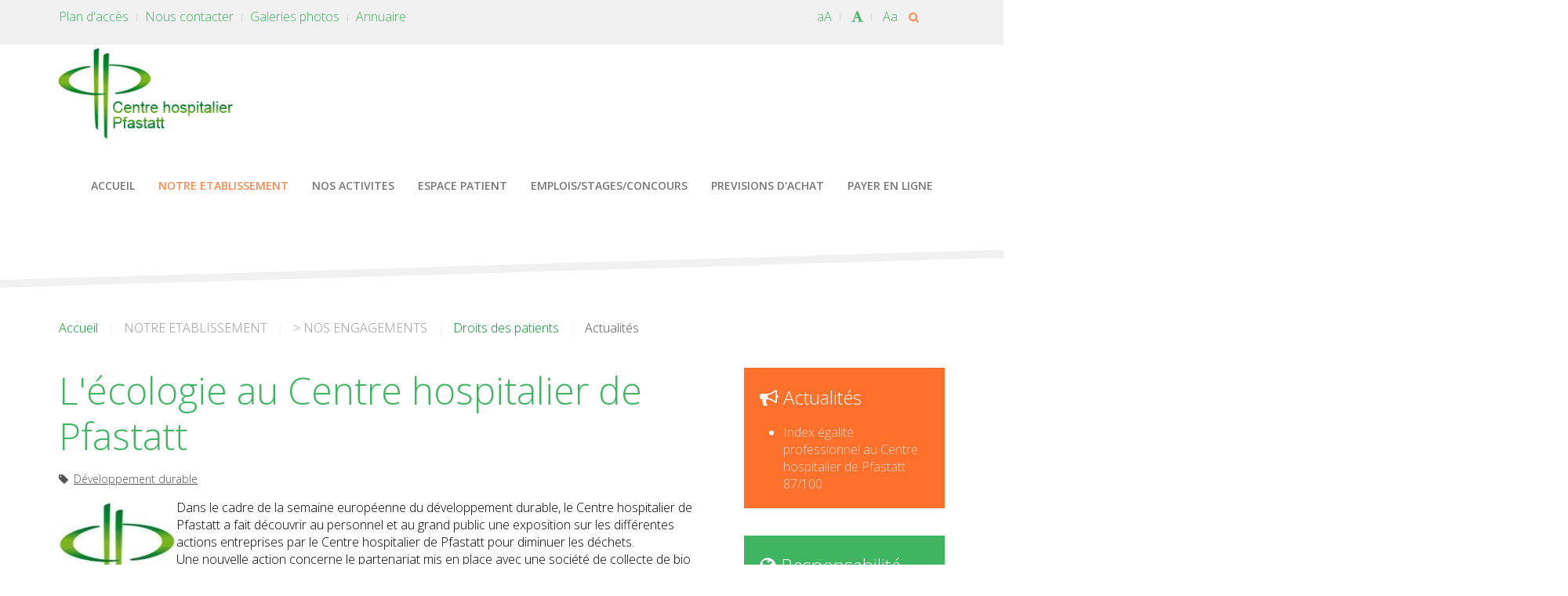

--- FILE ---
content_type: text/html; charset=utf-8
request_url: https://www.ch-pfastatt.eu/index.php/notre-etablissement/engagement/droits-des-patients/27-developpement-durable/84-l-ecologie-au-centre-hospitalier-de-pfastatt
body_size: 6213
content:
<!DOCTYPE HTML>
<html lang="fr-fr" dir="ltr"  data-config='{"twitter":0,"plusone":0,"facebook":0,"style":"Pfastatt"}'>

<head>
<meta charset="utf-8">
<meta http-equiv="X-UA-Compatible" content="IE=edge">
<meta name="viewport" content="width=device-width, initial-scale=1">
<base href="https://www.ch-pfastatt.eu/index.php/notre-etablissement/engagement/droits-des-patients/27-developpement-durable/84-l-ecologie-au-centre-hospitalier-de-pfastatt" />
	<meta name="keywords" content="Centre hospitalier, hopital, hôpital, haut rhin, alsace, pfastatt, EHPAD, mulhouse, hopital pfastatt, hopital de pfastatt, hopital a pfastatt" />
	<meta name="rights" content="hopital pfastatt" />
	<meta name="author" content="BOESCH" />
	<meta http-equiv="content-type" content="text/html; charset=utf-8" />
	<meta name="description" content="Site officiel de l'Hôpital de Pfastatt, situé dans le territoire de santé n° 4 qui est organisé autour du Centre hospitalier de Mulhouse, établissement de référence du territoire. Il adhère à la communauté hospitalière de territoire en voie de constitution." />
	<title>HOPITAL PFASTATT - L'écologie au Centre hospitalier de Pfastatt </title>
	<link href="/templates/yoo_capture/favicon.ico" rel="shortcut icon" type="image/vnd.microsoft.icon" />
	<link href="/plugins/system/jce/css/content.css?9f4d5243ad86ad0f69e8ffa57bf0f9b0" rel="stylesheet" type="text/css" />
	<link href="/cache/widgetkit/widgetkit-0fb2c8a1.css" rel="stylesheet" type="text/css" />
	<link href="/plugins/system/jcemediabox/css/jcemediabox.css?1d12bb5a40100bbd1841bfc0e498ce7b" rel="stylesheet" type="text/css" />
	<link href="/plugins/system/jcemediabox/themes/standard/css/style.css?50fba48f56052a048c5cf30829163e4d" rel="stylesheet" type="text/css" />
	<script src="/~1/media/jui/js/jquery.min.js?9f4d5243ad86ad0f69e8ffa57bf0f9b0" type="text/javascript"></script>
	<script src="/~1/media/jui/js/jquery-noconflict.js?9f4d5243ad86ad0f69e8ffa57bf0f9b0" type="text/javascript"></script>
	<script src="/~1/media/jui/js/jquery-migrate.min.js?9f4d5243ad86ad0f69e8ffa57bf0f9b0" type="text/javascript"></script>
	<script src="/~1/media/jui/js/bootstrap.min.js?9f4d5243ad86ad0f69e8ffa57bf0f9b0" type="text/javascript"></script>
	<script src="/media/jui/js/jquery.min.js?9f4d5243ad86ad0f69e8ffa57bf0f9b0" type="text/javascript"></script>
	<script src="/media/jui/js/jquery-noconflict.js?9f4d5243ad86ad0f69e8ffa57bf0f9b0" type="text/javascript"></script>
	<script src="/media/jui/js/jquery-migrate.min.js?9f4d5243ad86ad0f69e8ffa57bf0f9b0" type="text/javascript"></script>
	<script src="/cache/widgetkit/widgetkit-0dde9023.js" type="text/javascript"></script>
	<script src="/plugins/system/jcemediabox/js/jcemediabox.js?0c56fee23edfcb9fbdfe257623c5280e" type="text/javascript"></script>
	<script type="text/javascript">
jQuery(function($){ initTooltips(); $("body").on("subform-row-add", initTooltips); function initTooltips (event, container) { container = container || document;$(container).find(".hasTooltip").tooltip({"html": true,"container": "body"});} });JCEMediaBox.init({popup:{width:"",height:"",legacy:0,lightbox:0,shadowbox:0,resize:1,icons:1,overlay:1,overlayopacity:0.8,overlaycolor:"#000000",fadespeed:500,scalespeed:500,hideobjects:0,scrolling:"fixed",close:2,labels:{'close':'Fermer','next':'Suivant','previous':'Précédent','cancel':'Annuler','numbers':'{$current} sur {$total}'},cookie_expiry:"",google_viewer:0},tooltip:{className:"tooltip",opacity:0.8,speed:150,position:"br",offsets:{x: 16, y: 16}},base:"/",imgpath:"plugins/system/jcemediabox/img",theme:"standard",themecustom:"",themepath:"plugins/system/jcemediabox/themes",mediafallback:0,mediaselector:"audio,video"});
	</script>

<link rel="apple-touch-icon-precomposed" href="/templates/yoo_capture/apple_touch_icon.png">
<link rel="stylesheet" href="/templates/yoo_capture/styles/Pfastatt/css/bootstrap.css">
<link rel="stylesheet" href="/templates/yoo_capture/styles/Pfastatt/css/theme.css">
<link rel="stylesheet" href="/templates/yoo_capture/css/custom.css">
<script src="/templates/yoo_capture/warp/vendor/uikit/js/uikit.js"></script>
<script src="/templates/yoo_capture/warp/vendor/uikit/js/components/autocomplete.js"></script>
<script src="/templates/yoo_capture/warp/vendor/uikit/js/components/search.js"></script>
<script src="/templates/yoo_capture/warp/js/social.js"></script>
<script src="/templates/yoo_capture/js/theme.js"></script>
<script src="/templates/yoo_capture/js/parallax.js"></script>
<script src="/templates/yoo_capture/js/md_stylechanger.js" type="text/javascript"></script>
</head>

<body class="tm-sidebar-b-right tm-sidebars-1 tm-isblog">

				<div class="tm-block tm-block-light tm-toolbar uk-clearfix uk-hidden-small">
			<div class="uk-container uk-container-center">

								<div class="uk-float-left"><div class="uk-panel"><ul class="uk-subnav uk-subnav-line"><li><a href="/~log/index.php/plan-d-acces">Plan d'accès</a></li><li><a href="/~log/index.php/nous-contacter">Nous contacter</a></li><li><a href="/~log/index.php/galeries-photos">Galeries photos</a></li><li><a href="/~log/index.php/annuaire">Annuaire</a></li></ul></div></div>
				
								<div class="uk-float-right">
				<div class="uk-panel"><style>
.uk-search:before {
	line-height: 20px;
}
.uk-dropdown {
	z-index: 3000;
}
.uk-search {
	margin-top: 2px;
}
</style>
<form id="search-93" class="uk-search" action="/~log/index.php/notre-etablissement/engagement/droits-des-patients" method="post" role="search" data-uk-search="{'source': '/~log/index.php/component/search/?tmpl=raw&amp;type=json&amp;ordering=&amp;searchphrase=all', 'param': 'searchword', 'msgResultsHeader': 'Résultats de la recherche', 'msgMoreResults': 'Plus de résultats', 'msgNoResults': 'Aucun résultat trouvé', flipDropdown: 1}">
	<input style="height: 20px" class="uk-search-field" type="search" name="searchword">
	<input type="hidden" name="task"   value="search">
	<input type="hidden" name="option" value="com_search">
	<input type="hidden" name="Itemid" value="243">
</form></div>				</div>
				<div id="fontsize" style="float: right; margin-right: 10px">
					<ul class="uk-subnav uk-subnav-line">
						<li>
							<a onclick="changeFontSize(2); return false" href="#" title="Augmenter la taille">aA</a>
						</li>
						<li>
							<a onclick="revertStyles(); return false" title="Revenir aux styles par d�faut" href="#"><i class="uk-icon-font"></i></a>
						</li>
						<li>
							<a onclick="changeFontSize(-2); return false" title="R�duire la taille" href="#">Aa</a>
						</li>
					</ul>
				</div>
				
			</div>
		</div>
		
				<div class="tm-block tm-headerbar uk-clearfix  tm-slant-bottom">
			<div class="uk-container uk-container-center">

								<a class="uk-navbar-brand uk-hidden-small" href="https://www.ch-pfastatt.eu">
	<img style="margin-left: -10px;" title="Hopital Pfastatt" src="/images/logo_ch_pfastatt_v2.png" alt="logo Hopital Pfastatt" width="270" height="130" />
</a>
				
				
				
								<div class="uk-navbar-flip uk-hidden-small">
					<ul class="uk-navbar-nav uk-hidden-small"><li data-uk-dropdown="{}"><a href="/~log/index.php">ACCUEIL</a></li><li class="uk-parent uk-active" data-uk-dropdown="{}"><a href="#">NOTRE ETABLISSEMENT</a>
<div class="uk-dropdown uk-dropdown-navbar uk-dropdown-width-1"><div class="uk-grid uk-dropdown-grid"><div class="uk-width-1-1"><ul class="uk-nav uk-nav-navbar"><li class="uk-parent uk-nav-header">&gt; PRESENTATION
<ul class="uk-nav-sub"><li><a href="/~log/index.php/notre-etablissement/presentation/presentation-generale">Présentation générale</a></li><li><a href="/~log/index.php/notre-etablissement/presentation/un-peu-d-histoire">Un peu d'histoire</a></li><li><a href="/~log/index.php/notre-etablissement/presentation/organigramme">Organigramme</a></li><li><a href="/~log/index.php/notre-etablissement/presentation/projet-d-etablissement">Projet d'établissement</a></li></ul></li><li class="uk-parent uk-active uk-nav-header">&gt; NOS ENGAGEMENTS
<ul class="uk-nav-sub"><li class="uk-active"><a href="/~log/index.php/notre-etablissement/engagement/droits-des-patients">Droits des patients</a></li><li><a href="/~log/index.php/notre-etablissement/engagement/lutte-contre-les-infections">Lutte contre les infections</a></li><li><a href="/~log/index.php/notre-etablissement/engagement/lutte-contre-la-douleur">Lutte contre la douleur</a></li><li><a href="/~log/index.php/notre-etablissement/engagement/promotion-de-la-bientraitance">Promotion de la bientraitance</a></li></ul></li><li><a href="/~log/index.php/notre-etablissement/qualite-et-gestion-des-risques">&gt; QUALITE ET GESTION DES RISQUES</a></li><li><a href="/~log/index.php/notre-etablissement/culture-a-l-hopital">&gt; CULTURE A L'HOPITAL</a></li><li><a href="/~log/index.php/notre-etablissement/registre-public-d-accessibilite">&gt; REGISTRE PUBLIC D'ACCESSIBILITE</a></li></ul></div></div></div></li><li class="uk-parent" data-uk-dropdown="{}"><a href="#">NOS ACTIVITES</a>
<div class="uk-dropdown uk-dropdown-navbar uk-dropdown-width-1"><div class="uk-grid uk-dropdown-grid"><div class="uk-width-1-1"><ul class="uk-nav uk-nav-navbar"><li><a href="/~log/index.php/les-activites/pole-de-medecine-polyvalente">Pôle de médecine polyvalente</a></li><li><a href="/~log/index.php/les-activites/pole-de-geriaterie">Pôle de gériatrie</a></li><li><a href="/~log/index.php/les-activites/pole-d-addictologie-clinique">Pôle d'addictologie clinique</a></li><li><a href="/~log/index.php/les-activites/ehpad">EHPAD</a></li><li><a href="/~log/index.php/les-activites/pharmacie">Pharmacie</a></li></ul></div></div></div></li><li class="uk-parent" data-uk-dropdown="{}"><a href="#">ESPACE PATIENT</a>
<div class="uk-dropdown uk-dropdown-navbar uk-dropdown-width-1"><div class="uk-grid uk-dropdown-grid"><div class="uk-width-1-1"><ul class="uk-nav uk-nav-navbar"><li><a href="/~log/index.php/espace-patient/consultations">&gt; CONSULTATIONS EXTERNES</a></li><li class="uk-parent uk-nav-header">&gt; HOSPITALISATION
<ul class="uk-nav-sub"><li><a href="/~log/index.php/espace-patient/hospitalisation/votre-admission">Votre admission</a></li><li><a href="/~log/index.php/espace-patient/hospitalisation/votre-sejour">Votre séjour</a></li><li><a href="/~log/index.php/espace-patient/hospitalisation/vos-frais-de-sejours">Vos frais de séjour</a></li><li><a href="/~log/index.php/espace-patient/hospitalisation/votre-sortie">Votre sortie</a></li></ul></li><li class="uk-parent uk-nav-header">&gt; DROITS DES PATIENTS
<ul class="uk-nav-sub"><li><a href="/~log/index.php/espace-patient/vos-droits-et-devoirs/informations-pratique">Votre dossier médical </a></li><li><a href="/~log/index.php/espace-patient/vos-droits-et-devoirs/cruqpc">Vos représentants</a></li><li><a href="/~log/index.php/espace-patient/vos-droits-et-devoirs/votre-avis-nous-interesse">Votre avis nous intéresse</a></li><li><a href="/~log/index.php/espace-patient/vos-droits-et-devoirs/charte-de-la-personne-hospitalise">Chartes : des droits pour tous</a></li><li><a href="/~log/index.php/espace-patient/vos-droits-et-devoirs/informations-pratiques">Informations pratiques</a></li></ul></li></ul></div></div></div></li><li class="uk-parent" data-uk-dropdown="{}"><a href="#">EMPLOIS/STAGES/CONCOURS</a>
<div class="uk-dropdown uk-dropdown-navbar uk-dropdown-width-1"><div class="uk-grid uk-dropdown-grid"><div class="uk-width-1-1"><ul class="uk-nav uk-nav-navbar"><li><a href="/~log/index.php/emplois-stages/postuler-au-ch-de-pfastatt">Postuler au CH de Pfastatt</a></li><li><a href="/~log/index.php/emplois-stages/offres-d-emplois">Offres d'emploi</a></li><li><a href="/~log/index.php/emplois-stages/offres-de-stage">Offres de stage</a></li></ul></div></div></div></li><li data-uk-dropdown="{}"><a href="/~log/index.php/previsions-d-achat">PREVISIONS D'ACHAT</a></li><li data-uk-dropdown="{}"><a href="/~log/index.php/payer-en-ligne">PAYER EN LIGNE</a></li></ul>				</div>
				
								<a href="#offcanvas" class="uk-navbar-toggle uk-navbar-flip uk-visible-small" data-uk-offcanvas></a>
				
				
			</div>
			<div class="tm-slant-block-bottom"></div>
		</div>
		
				<div class="tm-block  tm-slant-top">
			<section class="top-parallax">
		        		    </section>
		</div>
		
		
		
				<div class="tm-block  tm-slant-bottom">
			<div class="uk-container uk-container-center">
				
															<div class="tm-breadcrumb">
						<ul class="uk-breadcrumb"><li><a href="/~log/index.php">Accueil</a></li><li><span>NOTRE ETABLISSEMENT</span></li><li><span>&gt; NOS ENGAGEMENTS</span></li><li><a href="/~log/index.php/notre-etablissement/engagement/droits-des-patients">Droits des patients</a></li><li class="uk-active"><span>Actualités</span></li></ul>						</div>
									
				<div class="tm-middle uk-grid" data-uk-grid-match data-uk-grid-margin>

										<div class="tm-main uk-width-medium-3-4">
					
												
												<main class="tm-content">

							
<article class="uk-article" >
	
		
		<h1 class="uk-article-title">
					L'écologie au Centre hospitalier de Pfastatt 			</h1>
	
	
		<p class="uk-article-meta">

		<span class="tm-article-category uk-visible-large"><a href="/~1/index.php/notre-etablissement/engagement/droits-des-patients/27-developpement-durable">Développement durable</a></span>
	</p>
	
	
	
	
<p><a class="jcepopup" target="_blank"><img style="float: left;" src="/images/Photos/Logo_CHP_DD.JPG" alt="Logo CHP DD" width="150" height="184" /></a>Dans le cadre de la semaine européenne du développement durable, le Centre hospitalier de Pfastatt a fait découvrir au personnel et au grand public une exposition sur les différentes actions entreprises par le Centre hospitalier de Pfastatt pour diminuer les déchets. <br />Une nouvelle action concerne le partenariat mis en place avec une société de collecte de bio déchets pour valoriser ce tri spécifique.</p>
<p>L’ensemble des agents étant acteur du développement durable et plus particulièrement du tri, il est important de leur présenter la suite des opérations de traitement une fois que la matière valorisable quitte le service.<br />Deux filières pour la valorisation sont utilisées :<br />&nbsp;&nbsp;&nbsp; -&nbsp; la méthanisation<br />&nbsp;&nbsp;&nbsp; -&nbsp; le recyclage.</p>
<p>La méthanisation se fait essentiellement avec les bio déchets issus de notre activité de restauration. Cela consiste à collecter l’ensemble des déchets organiques distinctement des autres. Ces déchets sont traités par la société AGRIVLOR qui les utilise pour produire de l’énergie.<br />Le Centre hospitalier de Pfastatt valorise sur une année environ 24T de bio déchets.<br />Ce tri permet d’être en conformité avec la nouvelle législation et le respect du Grenelle II de l’environnement (Art. L. 541-21-1).</p>
<p>Le Centre hospitalier de Pfastatt recycle principalement sa production de déchets de type papiers/cartons, verres, plastiques et ferrailles. Ces matières valorisables sont acheminées au centre de tri de SCHROLL qui les traite.<br />Le Centre hospitalier de Pfastatt recycle 15T de papiers/cartons et 6T de ferrailles environ par an.</p>
<p>Le groupe développement durable du Centre hospitalier de Pfastatt a organisé une visite guidée qui a permis aux participants de constater l’importance du tri et des dégâts causés par ces déchets sur notre environnement.</p>
<p><a class="jcepopup" target="_blank"><img style="display: block; margin-left: auto; margin-right: auto;" src="/images/Photos/schroll.JPG" alt="schroll" width="659" height="214" /></a></p> 	
	
			
		<p><a href="/~1/index.php/notre-etablissement/engagement/droits-des-patients/27-developpement-durable/84-l-ecologie-au-centre-hospitalier-de-pfastatt?tmpl=component&amp;print=1" title="Print article < L&#039;écologie au Centre hospitalier de Pfastatt  >" onclick="window.open(this.href,'win2','status=no,toolbar=no,scrollbars=yes,titlebar=no,menubar=no,resizable=yes,width=640,height=480,directories=no,location=no'); return false;" rel="nofollow">			<span class="icon-print" aria-hidden="true"></span>
		Imprimer	</a><a href="/~1/index.php/component/mailto/?tmpl=component&amp;template=yoo_capture&amp;link=3961e5468a5e9259a3efb5de63e223bd8e1335fd" title="Email this link to a friend" onclick="window.open(this.href,'win2','width=400,height=550,menubar=yes,resizable=yes'); return false;" rel="nofollow">			<span class="icon-envelope" aria-hidden="true"></span>
		E-mail	</a></p>
	
		<ul class="uk-pagination">
		
				<li class="uk-pagination-next">
			<a href="/~1/index.php/notre-etablissement/engagement/droits-des-patients/27-developpement-durable/2-bilan-d-emissions-des-gaz-a-effet-de-serre-du-centre-hospitalier-de-pfastatt">Suivant &gt;</a>			<i class="uk-icon-angle-double-right"></i>
		</li>
			</ul>
	
	
</article>
						</main>
						
						
					</div>
					
		            		            		            		            		            <aside class="tm-sidebar-b uk-width-medium-1-4"><div class="uk-panel uk-panel-box uk-panel-box-primary uk-panel uk-panel-box"><h3 class="uk-panel-title"><i class="uk-icon-bullhorn"></i> Actualités</h3><ul class="category-module mod-list">
						<li>
									<a class="mod-articles-category-title " href="/index.php/notre-etablissement/qualite-et-gestion-des-risques/41-actualites/164-index-egalite-professionnel-au-centre-hospitalier-de-pfastatt-89-100">Index égalité professionnel au Centre hospitalier de Pfastatt 87/100</a>
				
				
				
				
				
				
				
							</li>
			</ul>
</div>
<div class="uk-panel uk-panel-box uk-panel-box-secondary uk-panel uk-panel-box"><h3 class="uk-panel-title"><i class="uk-icon-globe"></i> Responsabilité sociétale et développement durable</h3><ul class="category-module mod-list">
						<li>
									<a class="mod-articles-category-title " href="/index.php/notre-etablissement/qualite-et-gestion-des-risques/27-developpement-durable/82-barometre-developpement-durable">Baromètre développement durable</a>
				
				
				
				
				
				
				
							</li>
					<li>
									<a class="mod-articles-category-title " href="/index.php/notre-etablissement/qualite-et-gestion-des-risques/27-developpement-durable/2-bilan-d-emissions-des-gaz-a-effet-de-serre-du-centre-hospitalier-de-pfastatt">Bilan d'émissions des gaz à effet de serre du Centre hospitalier de Pfastatt</a>
				
				
				
				
				
				
				
							</li>
					<li>
									<a class="mod-articles-category-title " href="/index.php/notre-etablissement/qualite-et-gestion-des-risques/27-developpement-durable/84-l-ecologie-au-centre-hospitalier-de-pfastatt">L'écologie au Centre hospitalier de Pfastatt </a>
				
				
				
				
				
				
				
							</li>
			</ul>
</div>
<div class="uk-panel uk-panel-box">
	<p style="text-align: center;"><img style="display: block; margin-left: auto; margin-right: auto;" src="/images/logo_has.png" alt="logo has" width="144" height="61" /><span style="font-size: 8pt;">Etablissement certifié en septembre 2022<br />Cetifié "Qualité des soins confirmée"</span></p></div>
<div class="uk-panel uk-panel-box">
	<table style="width: 100%;">
<tbody>
<tr>
<td style="width: 30%;" align="center" valign="middle"><a class="jcepopup noicon" href="/images/phone_annuaire.png" target="_blank" type="image/png"><img title="annuaire Hopital Pfastatt" src="/images/phone_annuaire_vignette.png" alt="annuaire Hopital Pfastatt" width="30" height="60" /></a></td>
<td class="uk-h4" align="center" valign="middle"><a class="jcepopup noicon" href="/images/Annuaire.PNG" target="_blank" data-mediabox="1">ANNUAIRE</a></td>
</tr>
</tbody>
</table></div></aside>
		            		            
				</div>
			</div>
			<div class="tm-slant-block-top"></div>			<div class="tm-slant-block-bottom"></div>		</div>
		
		
				<div class="tm-block  tm-slant-top">
			<section class="bottom-parallax">
		        		    </section>
		</div>
		
		
		
				<div class="tm-block tm-block-dark">
			<div class="uk-container uk-container-center">
				<footer class="tm-footer uk-text-center">

										<p><a class="tm-totop-scroller uk-margin-bottom" data-uk-smooth-scroll href="#"></a></p>
					
					<div class="uk-panel">
	<p style="text-align: center;">&nbsp;</p>
<table style="width: 100%;" align="center">
<tbody>
<tr>
<td style="text-align: center; width: 50%; border-right-width: 1px; border-right-style: solid;">Hôpital Pfastatt<br />Coordonnées du Centre hospitalier de Pfastatt<br />1 rue Henri Haeffely<br />68120 PFASTATT<br />Téléphone : 03.89.52.11.11<br />Fax : 03.89.50.80.60</td>
<td style="text-align: center; width: 50%;">Coordonnées de l’EHPAD <br />1 rue Henri Haeffely – 2 rue des Blés <br />68120 PFASTATT<br />Téléphone : 03.89.52.80.38<br />Contact : <a href="mailto:ehpad@ch-pfastatt.fr">ehpad@ch-pfastatt.fr</a>&nbsp;</td>
</tr>
</tbody>
</table>
<p><a href="/index.php/nous-contacter"> Contact </a> | <a href="/index.php/accessibilite"> Accessibilité </a> | <a href="/index.php/mentions-legales"> Mentions légales </a> | <a href="/index.php/plan-du-site?view=html&amp;id=1"> Plan du site </a> | <a href="http://www.ip-solutions.fr" target="_blank" rel="noopener noreferrer"> Réalisation IP-Solutions </a></p></div>
				</footer>
			</div>
		<div class="tm-slant-block-top"></div>		</div>
		
	
		<div id="offcanvas" class="uk-offcanvas">
		<div class="uk-offcanvas-bar"><ul class="uk-nav uk-nav-offcanvas"><li><a href="/~log/index.php">ACCUEIL</a></li><li class="uk-parent uk-active"><a href="#">NOTRE ETABLISSEMENT</a>
<ul class="uk-nav-sub"><li class="uk-parent"><a href="#">&gt; PRESENTATION</a>
<ul><li><a href="/~log/index.php/notre-etablissement/presentation/presentation-generale">Présentation générale</a></li><li><a href="/~log/index.php/notre-etablissement/presentation/un-peu-d-histoire">Un peu d'histoire</a></li><li><a href="/~log/index.php/notre-etablissement/presentation/organigramme">Organigramme</a></li><li><a href="/~log/index.php/notre-etablissement/presentation/projet-d-etablissement">Projet d'établissement</a></li></ul></li><li class="uk-parent uk-active"><a href="#">&gt; NOS ENGAGEMENTS</a>
<ul><li class="uk-active"><a href="/~log/index.php/notre-etablissement/engagement/droits-des-patients">Droits des patients</a></li><li><a href="/~log/index.php/notre-etablissement/engagement/lutte-contre-les-infections">Lutte contre les infections</a></li><li><a href="/~log/index.php/notre-etablissement/engagement/lutte-contre-la-douleur">Lutte contre la douleur</a></li><li><a href="/~log/index.php/notre-etablissement/engagement/promotion-de-la-bientraitance">Promotion de la bientraitance</a></li></ul></li><li><a href="/~log/index.php/notre-etablissement/qualite-et-gestion-des-risques">&gt; QUALITE ET GESTION DES RISQUES</a></li><li><a href="/~log/index.php/notre-etablissement/culture-a-l-hopital">&gt; CULTURE A L'HOPITAL</a></li><li><a href="/~log/index.php/notre-etablissement/registre-public-d-accessibilite">&gt; REGISTRE PUBLIC D'ACCESSIBILITE</a></li></ul></li><li class="uk-parent"><a href="#">NOS ACTIVITES</a>
<ul class="uk-nav-sub"><li><a href="/~log/index.php/les-activites/pole-de-medecine-polyvalente">Pôle de médecine polyvalente</a></li><li><a href="/~log/index.php/les-activites/pole-de-geriaterie">Pôle de gériatrie</a></li><li><a href="/~log/index.php/les-activites/pole-d-addictologie-clinique">Pôle d'addictologie clinique</a></li><li><a href="/~log/index.php/les-activites/ehpad">EHPAD</a></li><li><a href="/~log/index.php/les-activites/pharmacie">Pharmacie</a></li></ul></li><li class="uk-parent"><a href="#">ESPACE PATIENT</a>
<ul class="uk-nav-sub"><li><a href="/~log/index.php/espace-patient/consultations">&gt; CONSULTATIONS EXTERNES</a></li><li class="uk-parent"><a href="#">&gt; HOSPITALISATION</a>
<ul><li><a href="/~log/index.php/espace-patient/hospitalisation/votre-admission">Votre admission</a></li><li><a href="/~log/index.php/espace-patient/hospitalisation/votre-sejour">Votre séjour</a></li><li><a href="/~log/index.php/espace-patient/hospitalisation/vos-frais-de-sejours">Vos frais de séjour</a></li><li><a href="/~log/index.php/espace-patient/hospitalisation/votre-sortie">Votre sortie</a></li></ul></li><li class="uk-parent"><a href="#">&gt; DROITS DES PATIENTS</a>
<ul><li><a href="/~log/index.php/espace-patient/vos-droits-et-devoirs/informations-pratique">Votre dossier médical </a></li><li><a href="/~log/index.php/espace-patient/vos-droits-et-devoirs/cruqpc">Vos représentants</a></li><li><a href="/~log/index.php/espace-patient/vos-droits-et-devoirs/votre-avis-nous-interesse">Votre avis nous intéresse</a></li><li><a href="/~log/index.php/espace-patient/vos-droits-et-devoirs/charte-de-la-personne-hospitalise">Chartes : des droits pour tous</a></li><li><a href="/~log/index.php/espace-patient/vos-droits-et-devoirs/informations-pratiques">Informations pratiques</a></li></ul></li></ul></li><li class="uk-parent"><a href="#">EMPLOIS/STAGES/CONCOURS</a>
<ul class="uk-nav-sub"><li><a href="/~log/index.php/emplois-stages/postuler-au-ch-de-pfastatt">Postuler au CH de Pfastatt</a></li><li><a href="/~log/index.php/emplois-stages/offres-d-emplois">Offres d'emploi</a></li><li><a href="/~log/index.php/emplois-stages/offres-de-stage">Offres de stage</a></li></ul></li><li><a href="/~log/index.php/previsions-d-achat">PREVISIONS D'ACHAT</a></li><li><a href="/~log/index.php/payer-en-ligne">PAYER EN LIGNE</a></li></ul></div>
	</div>
	
	<script type="text/javascript">
		jQuery(function($){
			$("#parallax-top-image, #parallax-top-image-include").click(function(e){
				e.stopPropagation();
				var href = $(this).attr("data-href");
				if(href != "http://www.ch-pfastatt.eu/child")
				{
					window.location.href = href;
				}
			});
		});
		
		jQuery(document).ready(function () {
			var count = 1;
			function transition() {
				if(count == 1)
				{
					jQuery('#parallax-top-image').fadeOut(500, function ()
					{
					jQuery('#parallax-top-image').css('background-image', 'url("/templates/yoo_capture/images/parallax/office/IMG_6732.jpg")');
					jQuery('#parallax-top-image').fadeIn(500);
					});
					count = 2;					
				}
				else if(count == 2)
				{
					jQuery('#parallax-top-image').fadeOut(500, function ()
					{
					jQuery('#parallax-top-image').css('background-image', 'url("/templates/yoo_capture/images/parallax/office/IMG_0253.jpg")');
					jQuery('#parallax-top-image').fadeIn(500);
					});
					count = 3;
				}
				else if(count == 3)
				{
					jQuery('#parallax-top-image').fadeOut(500, function ()
					{
					jQuery('#parallax-top-image').css('background-image', 'url("/templates/yoo_capture/images/parallax/office/parallax-top.jpg")');
					jQuery('#parallax-top-image').fadeIn(500);
					});
					count = 1;
				}
			}
			
			setInterval(transition, 7000);
		});
		
	</script>
	<style>
		#parallax-top-image:hover {
			cursor: pointer;
		}
		#parallax-top-image-include:hover {
			cursor: initial;
		}
	</style>
</body>
</html>

--- FILE ---
content_type: application/javascript
request_url: https://www.ch-pfastatt.eu/templates/yoo_capture/js/parallax.js
body_size: 700
content:
/* Copyright (C) YOOtheme GmbH, YOOtheme Proprietary Use License (http://www.yootheme.com/license) */

(function($){$.fn.parallax=function(options){options=$.extend({},{ratio:8,maxdiff:false,start:0,mode:"inview",childanimation:true,childdir:1,childratio:3,childopacity:true,sizeratio:.38,mintriggerwidth:false},options);return this.each(function(){var ele=$(this).css("overflow","hidden"),o=$.extend({},options,ele.data()),child=ele.children().length?ele.children().eq(0):ele.children(),winwidth=$(window).width(),istouch=String(window["orientation"])!=="undefined",height;$(window).on("scroll",function(){var fn=function(){if(istouch)return;if(o.mintriggerwidth&&winwidth<parseInt(o.mintriggerwidth,10)){ele.css("background-position","");if(o.childanimation&&child.length)child.css({transform:"",opacity:""});return}var scrolltop=$(window).scrollTop(),offsettop=ele.offset().top,winheight=$(window).height(),run=false,diff;switch(o.mode){case"dock":run=offsettop<scrolltop;diff=o.maxdiff&&scrolltop-offsettop>o.maxdiff?o.maxdiff:scrolltop-offsettop;break;case"inview":default:run=winheight+scrolltop>=offsettop;diff=o.maxdiff&&Math.abs(scrolltop-offsettop)>o.maxdiff?o.maxdiff:scrolltop-offsettop}if(run){var ratio=diff/o.ratio;ele.css({"background-position":"50% "+(o.start+ratio)+"px"});if(o.childanimation&&child.length){if(o.mode=="dock"&&offsettop<scrolltop){diff=o.maxdiff&&scrolltop-offsettop>o.maxdiff?o.maxdiff:scrolltop-offsettop;ratio=diff/o.childratio;child.css({transform:"translateY("+Math.abs(ratio)*o.childdir+"px)",opacity:o.childopacity?1-Math.abs(diff/height):1})}else if(o.mode=="inview"){var childoffset=child.offset().top;if(winheight+scrolltop>=childoffset){diff=o.maxdiff&&scrolltop-childoffset>o.maxdiff?o.maxdiff:scrolltop-childoffset;ratio=diff/o.childratio;child.css({transform:"translateY("+Math.abs(ratio)*o.childdir+"px)",opacity:o.childopacity?1-Math.abs(diff/height):1})}}else{child.css({transform:"",opacity:""})}}}else{ele.css("background-position","100% "+o.start+"px");if(o.childanimation&&child.length)child.css("transform","").css("opacity","")}};fn();$(window).on("load",fn);return fn}()).on("resize orientationchange",function(){var fn=function(){winwidth=$(window).width();if(o.sizeratio&&o.sizeratio!=="false"&&o.sizeratio!=="0"){height=ele.width()*o.sizeratio;ele.css("height",height)}if(child.length){height=ele.height();child=ele.children().length?ele.children().eq(0):ele.children()}};fn();return fn}())})}})(jQuery);